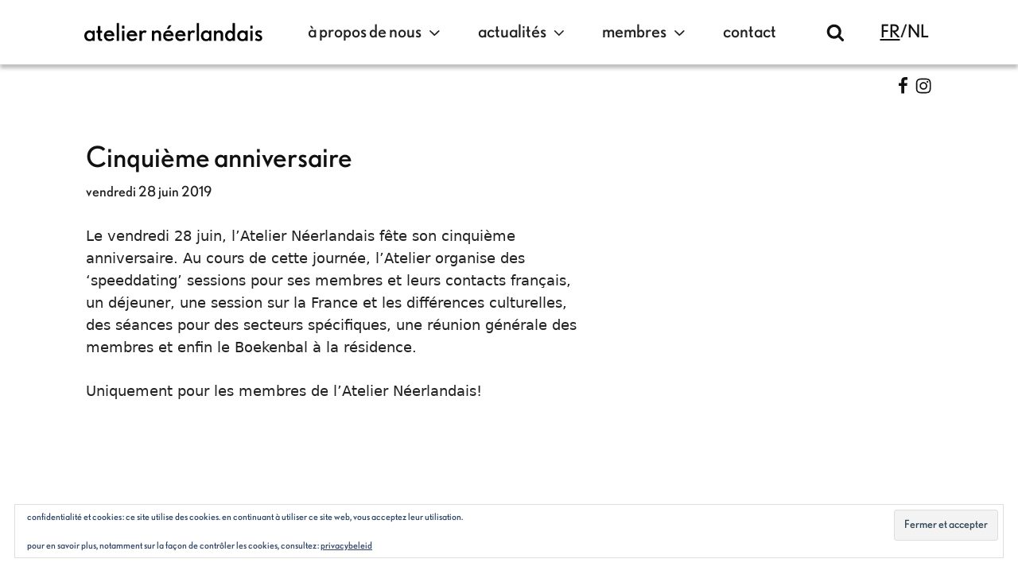

--- FILE ---
content_type: text/css
request_url: https://usercontent.one/wp/atelierneerlandais.com/wp-content/themes/atelierneerlandais/style.css?media=1693309407?ver=1531896678
body_size: 6884
content:
/*!
Theme Name:   Atelier Néerlandais
Theme URI:    http://atelierneerlandais.com
Description:  Custom WordPress theme based on Drost & Co Boilerplate
Author:       Wilco Drost
Author URI:   http://drost-co.nl
Template:     drst320
Version:      1.0.2
License:      GNU General Public License v2 or later
License URI:  http://www.gnu.org/licenses/gpl-2.0.html
Tags:         custom, theme
Text Domain:  drst320

This theme, like WordPress, is licensed under the GPL.
Use it to make something cool, have fun, and share what you've learned with others.

DRST 3.2.0 is based on Underscores http://underscores.me/, (C) 2012-2016 Automattic, Inc.
Underscores is distributed under the terms of the GNU GPL v2 or later.

Normalizing styles have been helped along thanks to the fine work of
Nicolas Gallagher and Jonathan Neal http://necolas.github.io/normalize.css/
*/html{font-family:sans-serif;-webkit-text-size-adjust:100%;-ms-text-size-adjust:100%}body{margin:0}article,aside,details,figcaption,figure,footer,header,main,menu,nav,section,summary{display:block}audio,canvas,progress,video{display:inline-block;vertical-align:baseline}audio:not([controls]){display:none;height:0}[hidden],template{display:none}a{background-color:transparent}a:active,a:hover{outline:0}abbr[title]{border-bottom:1px dotted}b,strong{font-weight:bold}dfn{font-style:italic}h1{font-size:2em;margin:0.67em 0}mark{background:#ff0;color:#000}small{font-size:80%}sub,sup{font-size:75%;line-height:0;position:relative;vertical-align:baseline}sup{top:-0.5em}sub{bottom:-0.25em}img{border:0}svg:not(:root){overflow:hidden}figure{margin:1em 40px}hr{-webkit-box-sizing:content-box;box-sizing:content-box;height:0}pre{overflow:auto}code,kbd,pre,samp{font-family:monospace, monospace;font-size:1em}button,.btn,.button,.post-edit-link,input,optgroup,select,textarea{color:inherit;font:inherit;margin:0}button,.btn,.button,.post-edit-link{overflow:visible}button,.btn,.button,.post-edit-link,select{text-transform:none}button,.btn,.button,.post-edit-link,html input[type="button"],input[type="reset"],input[type="submit"]{-webkit-appearance:button;cursor:pointer}button[disabled],.btn[disabled],.button[disabled],.post-edit-link[disabled],html input[disabled]{cursor:default}button::-moz-focus-inner,.btn::-moz-focus-inner,.button::-moz-focus-inner,.post-edit-link::-moz-focus-inner,input::-moz-focus-inner{border:0;padding:0}input{line-height:normal}input[type="checkbox"],input[type="radio"]{-webkit-box-sizing:border-box;box-sizing:border-box;padding:0}input[type="number"]::-webkit-inner-spin-button,input[type="number"]::-webkit-outer-spin-button{height:auto}input[type="search"]::-webkit-search-cancel-button,input[type="search"]::-webkit-search-decoration{-webkit-appearance:none}fieldset{border:1px solid #c0c0c0;margin:0 2px;padding:0.35em 0.625em 0.75em}legend{border:0;padding:0}textarea{overflow:auto}optgroup{font-weight:bold}table{border-collapse:collapse;border-spacing:0}td,th{padding:0}@font-face{font-family:'AN Nobelle';font-style:normal;font-weight:normal;src:url("fonts/AN Nobelle Regular.woff") format("woff")}@font-face{font-family:'AN Nobelle';font-style:normal;font-weight:bold;src:url("fonts/AN Nobelle Bold.woff") format("woff")}@font-face{font-family:'AN Nobelle';font-style:italic;font-weight:normal;src:url("fonts/AN Nobelle Italic.woff") format("woff")}@font-face{font-family:'AN Nobelle Outline';font-style:normal;font-weight:normal;src:url("fonts/AN Nobelle Outline.woff") format("woff")}body,button,.btn,.button,.post-edit-link,input,select,optgroup,textarea{color:#222;font-family:"AN Nobelle",-apple-system,system-ui,BlinkMacSystemFont,"Segoe UI","Roboto","Helvetica Neue",Arial,sans-serif;font-size:16px;font-size:1rem;line-height:1.5}@media screen and (min-width: 900px){body,button,.btn,.button,.post-edit-link,input,select,optgroup,textarea{font-size:18px;font-size:1.125rem;line-height:1.6}}h1,h2,h3,h4,h5,h6{margin-top:2em;color:#111;font-family:"AN Nobelle",-apple-system,system-ui,BlinkMacSystemFont,"Segoe UI","Roboto","Helvetica Neue",Arial,sans-serif;font-weight:normal;line-height:1.25}p{font-family:-apple-system,system-ui,BlinkMacSystemFont,"Segoe UI","Roboto","Helvetica Neue",Arial,sans-serif;margin-bottom:1.5em}dfn,cite,em,i{font-style:italic}blockquote{margin:0 1.5em}address{margin:0 0 1.5em}pre{background:#eee;font-family:"Courier 10 Pitch",Courier,monospace;font-size:15px;font-size:.9375rem;line-height:1.6;margin-bottom:1.6em;max-width:100%;overflow:auto;padding:1.6em}code,kbd,tt,var{font-family:Monaco,Consolas,"Andale Mono","DejaVu Sans Mono",monospace;font-size:15px;font-size:.9375rem}abbr,acronym{border-bottom:1px dotted #666;cursor:help}mark,ins{background:#fff9c0;text-decoration:none}big{font-size:125%}html{-webkit-box-sizing:border-box;box-sizing:border-box}*,*:before,*:after{-webkit-box-sizing:inherit;box-sizing:inherit}body{background:#fff}hr{background-color:#ccc;border:0;height:1px;margin-bottom:1.5em}ul{list-style:disc}ol{list-style:decimal}li>ul,li>ol{margin-bottom:0;margin-left:1.5em}dt{font-weight:bold}dd{margin:0 1.5em 1.5em}img{height:auto;max-width:100%}figure{margin:1em 0}table{margin:0 0 1.5em;width:100%}button,.btn,.button,.post-edit-link,input[type="button"],input[type="reset"],input[type="submit"]{border:1px solid;border-color:#111;border-radius:3px;background:#111;color:white;line-height:1;padding:.4em 1em .5em;-webkit-transition:color .4s, background-color .4s, border-color .4s;transition:color .4s, background-color .4s, border-color .4s}button:hover,.btn:hover,.button:hover,.post-edit-link:hover,input[type="button"]:hover,input[type="reset"]:hover,input[type="submit"]:hover{border-color:#bbb}button:active,.btn:active,.button:active,.post-edit-link:active,button:focus,.btn:focus,.button:focus,.post-edit-link:focus,input[type="button"]:active,input[type="button"]:focus,input[type="reset"]:active,input[type="reset"]:focus,input[type="submit"]:active,input[type="submit"]:focus{border-color:#000}input[type="text"],input[type="email"],input[type="url"],input[type="password"],input[type="search"],input[type="number"],input[type="tel"],input[type="range"],input[type="date"],input[type="month"],input[type="week"],input[type="time"],input[type="datetime"],input[type="datetime-local"],input[type="color"],select,textarea{color:#666;border:1px solid #ccc;border-radius:3px;padding:3px}input[type="text"]:focus,input[type="email"]:focus,input[type="url"]:focus,input[type="password"]:focus,input[type="search"]:focus,input[type="number"]:focus,input[type="tel"]:focus,input[type="range"]:focus,input[type="date"]:focus,input[type="month"]:focus,input[type="week"]:focus,input[type="time"]:focus,input[type="datetime"]:focus,input[type="datetime-local"]:focus,input[type="color"]:focus,select:focus,textarea:focus{color:#111}textarea{width:100%}.drst320-search-form__container{max-width:700px;margin:2em auto}.drst320-search-form__filter{margin:1em 0}a{color:#111;text-decoration:none;-webkit-transition:color .4s, border-color .4s;transition:color .4s, border-color .4s}a:visited{color:#111;border-color:#111}a:hover,a:focus,a:active{color:#111;border-color:#111}a:focus{outline:thin dotted}a:hover,a:active{outline:0}.entry-content a{border-bottom:solid 1px;border-color:#111}.btn,.button,.post-edit-link{display:inline-block}.main-navigation{background:white;font-size:1em;position:relative}.main-navigation a{font-size:1.25em;color:#222;text-transform:lowercase;-webkit-transition:color 0.2s;transition:color 0.2s}.main-navigation .current-menu-item>a,.main-navigation .current_page_item>a{color:#bbb}.main-navigation ul{background:white;list-style:none;margin:0;padding:0 1em}.js .main-navigation ul,.main-navigation .menu-item-has-children>a>.icon,.main-navigation .page_item_has_children>a>.icon,.main-navigation ul a>.icon{display:none}.main-navigation>div>ul{border-top:1px solid #eee;padding:0.75em 1em}.js .main-navigation.toggled-on>div>ul{display:block}.main-navigation ul ul{padding:0 0 0 1em}.main-navigation ul ul.toggled-on{display:block}.main-navigation ul ul a{letter-spacing:0;padding:.4em 0;position:relative}.main-navigation li{border-bottom:1px solid #eee;position:relative}.main-navigation li li,.main-navigation li:last-child{border:0}.main-navigation a{display:block;padding:0.5em 0;text-decoration:none}.main-navigation a:hover{color:#bbb}.menu-toggle{margin:1em;padding:1em;background-color:white;border:0;-webkit-box-shadow:none;box-shadow:none;color:#222;display:none;font-size:14px;font-size:0.875rem;font-weight:800;line-height:1.5;text-shadow:none}.js .menu-toggle{display:block}.main-navigation.toggled-on ul.nav-menu{display:block}.menu-toggle:hover,.menu-toggle:focus{-webkit-box-shadow:none;box-shadow:none}.menu-toggle:focus{outline:thin solid}.menu-toggle .icon{margin-right:0.5em;top:-2px}.menu-toggle[aria-expanded="true"] .icon-bars,.menu-toggle[aria-expanded="false"] .icon-close{display:none}.menu-toggle[aria-expanded="true"] .icon-close{display:inline-block}.dropdown-toggle{background-color:transparent;border:0;-webkit-box-shadow:none;box-shadow:none;color:#222;display:block;font-size:16px;right:-0.5em;line-height:1.5;margin:0 auto;padding:0.5em;position:absolute;text-shadow:none;top:0}.dropdown-toggle:hover,.dropdown-toggle:focus{background:transparent}.dropdown-toggle:focus{outline:thin dotted}.dropdown-toggle.toggled-on .icon{-webkit-transform:rotate(-180deg);transform:rotate(-180deg)}@media screen and (min-width: 900px){.js .menu-toggle,.js .dropdown-toggle{display:none}.main-navigation{width:auto;background-color:transparent}.js .main-navigation ul{display:block}.js .main-navigation ul ul{display:block}.js .main-navigation>div>ul{display:block}.main-navigation ul{background:transparent;padding:0}.main-navigation>div>ul{border:0;margin-bottom:0;padding:0;text-align:center}.main-navigation li{border:0;display:inline-block}.main-navigation li li{display:block;text-align:left}.main-navigation a{padding:1em}.main-navigation ul ul{background:white;border:1px solid #bbb;left:-999em;padding:.75em 0 1em;position:absolute;top:100%;z-index:99999}.main-navigation ul li.menu-item-has-children:before,.main-navigation ul li.menu-item-has-children:after{border-style:solid;border-width:0 6px 6px;content:"";display:none;height:0;position:absolute;right:1em;bottom:-1px;width:0;z-index:100000}.main-navigation ul li.page_item_has_children:before,.main-navigation ul li.page_item_has_children:after{border-style:solid;border-width:0 6px 6px;content:"";display:none;height:0;position:absolute;right:1em;bottom:-1px;width:0;z-index:100000}.main-navigation ul li.menu-item-has-children.focus:before,.main-navigation ul li.menu-item-has-children:hover:before,.main-navigation ul li.menu-item-has-children.focus:after,.main-navigation ul li.menu-item-has-children:hover:after{display:block}.main-navigation ul li.page_item_has_children.focus:before,.main-navigation ul li.page_item_has_children:hover:before,.main-navigation ul li.page_item_has_children.focus:after,.main-navigation ul li.page_item_has_children:hover:after{display:block}.main-navigation ul li.menu-item-has-children:before,.main-navigation ul li.page_item_has_children:before{border-color:transparent transparent #bbb;bottom:0}.main-navigation ul li.menu-item-has-children:after,.main-navigation ul li.page_item_has_children:after{border-color:transparent transparent #fff}.main-navigation ul ul li:hover>ul,.main-navigation ul ul li.focus>ul{left:100%;right:auto}.main-navigation ul ul a{padding:.25em 1.25em;width:16em}.main-navigation ul li:hover>ul,.main-navigation ul li.focus>ul{left:0.5em;right:auto}.main-navigation .menu-item-has-children>a>.icon,.main-navigation .page_item_has_children>a>.icon{display:inline;left:5px;position:relative;top:-1px}.main-navigation ul ul .menu-item-has-children>a>.icon,.main-navigation ul ul .page_item_has_children>a>.icon{margin-top:-9px;left:auto;position:absolute;right:1em;top:50%;-webkit-transform:rotate(-90deg);transform:rotate(-90deg)}.main-navigation ul ul ul{left:-999em;margin-top:-1px;top:0}.main-navigation ul ul li.menu-item-has-children.focus:before,.main-navigation ul ul li.menu-item-has-children:hover:before,.main-navigation ul ul li.menu-item-has-children.focus:after,.main-navigation ul ul li.menu-item-has-children:hover:after{display:none}.main-navigation ul ul li.page_item_has_children.focus:before,.main-navigation ul ul li.page_item_has_children:hover:before,.main-navigation ul ul li.page_item_has_children.focus:after,.main-navigation ul ul li.page_item_has_children:hover:after{display:none}}.drst320-breadcrumb__nav{max-width:1100px;margin:0 auto;padding:0 1em}.drst320-breadcrumb__list{display:-webkit-box;display:-ms-flexbox;display:flex;list-style:none;padding:0;font-size:.75em}.breadcrumb-item{-webkit-box-flex:0;-ms-flex:0 0 auto;flex:0 0 auto;white-space:nowrap;overflow:hidden}.breadcrumb-item+.breadcrumb-item::before{margin:0 .5em;display:inline-block;content:' / '}.breadcrumb-item+.breadcrumb-item:hover::before{text-decoration:underline}.breadcrumb-item+.breadcrumb-item:hover::before{text-decoration:none}.breadcrumb-item.active{-webkit-box-flex:1;-ms-flex:1;flex:1;text-overflow:ellipsis}.drst320-footer-menu{display:inline}.drst320-footer-menu::before{content:'-'}.drst320-footer-menu ul{display:inline;list-style:none;padding:0}.drst320-footer-menu ul li{display:inline}.drst320-pagination{text-transform:lowercase}.drst320-pagination .nav-links{display:-webkit-box;display:-ms-flexbox;display:flex;-webkit-box-pack:center;-ms-flex-pack:center;justify-content:center}.drst320-pagination .page-numbers{-webkit-box-flex:0;-ms-flex:0;flex:0;padding:1em}.drst320-pagination__container{max-width:1100px;margin:0 auto 1.5em}.social-navigation{font-size:1.25em}.social-navigation ul{margin:0;padding:0;list-style:none}.social-navigation li{display:inline-block}.screen-reader-text{clip:rect(1px, 1px, 1px, 1px);position:absolute !important;height:1px;width:1px;overflow:hidden;word-wrap:normal !important}.screen-reader-text:focus{background-color:#f1f1f1;border-radius:3px;-webkit-box-shadow:0 0 2px 2px rgba(0,0,0,0.6);box-shadow:0 0 2px 2px rgba(0,0,0,0.6);clip:auto !important;color:#21759b;display:block;font-size:14px;font-size:.875rem;font-weight:bold;height:auto;left:5px;line-height:normal;padding:15px 23px 14px;text-decoration:none;top:5px;width:auto;z-index:100000}#content[tabindex="-1"]:focus{outline:0}.contact-form{margin:0 auto 1.5em;padding:0;max-width:700px}.contact-form input[type="email"],.contact-form input[type="text"],.contact-form input[type="url"],.contact-form textarea,.contact-form select{width:98% !important}.contact-form .contact-submit{padding:0}.contact-form-submission{margin:0 auto 1.5em;padding:1em;color:#222;font-size:1em;font-family:-apple-system,system-ui,BlinkMacSystemFont,"Segoe UI","Roboto","Helvetica Neue",Arial,sans-serif;font-style:normal;background-color:white}@media screen and (min-width: 900px){.site-branding{display:-webkit-box;display:-ms-flexbox;display:flex;-webkit-box-align:center;-ms-flex-align:center;align-items:center}}.custom-logo-link{position:relative;display:block;width:6rem;height:5rem;padding:.5rem .75em}.custom-logo-link::before{display:block;opacity:1;-webkit-transition:opacity .5s;transition:opacity .5s;content:'';position:absolute;top:0;left:0;width:16rem;height:5rem;border:1rem solid white;background-image:url("img/logo-atelier-neerlandais.png");background-repeat:no-repeat;background-position:left center;background-size:100%;background-color:white}.custom-logo-link img{width:auto;height:100%;vertical-align:middle}@media screen and (min-width: 900px){.custom-logo-link{width:16rem}}.site-header-fixed .custom-logo-link::before{opacity:0;pointer-events:none}.site-branding__text:not(.hidden){padding:1em}@media screen and (min-width: 900px){.site-branding__text:not(.hidden){display:-webkit-box;display:-ms-flexbox;display:flex}}.site-title{margin:0;font-size:1em;font-weight:normal;line-height:inherit}.site-description{margin:0;font-size:1em}@media screen and (min-width: 900px){.site-description::before{content:"\00a0"}}.header-hero__container{height:25vw;min-height:10em;margin:0;background-repeat:no-repeat;background-position:center center;background-size:100%}@media screen and (min-width: 900px){.header-hero__container{background-attachment:fixed}}.header-widgets__container{font-size:1.25em}@media screen and (min-width: 900px){.header-widgets__container{display:-webkit-box;display:-ms-flexbox;display:flex}}.header-widgets__widget{padding:1em}.atelier-language-switch ul{list-style:none;margin:0;padding:0}.atelier-language-switch li{display:inline;text-transform:uppercase}.atelier-language-switch li.active a{text-decoration:underline}.atelier-language-switch li+li::before{content:"/"}.site-header{position:-webkit-sticky;position:sticky;z-index:99;top:0;background-color:white;-webkit-box-shadow:0 0.25em 0.25em rgba(0,0,0,0.25);box-shadow:0 0.25em 0.25em rgba(0,0,0,0.25)}@media screen and (min-width: 480px){.admin-bar .site-header{top:32px}}.custom-background .site-header{border-bottom-color:transparent;background-color:transparent}.site-header__container{max-width:1100px;margin:auto;display:-webkit-box;display:-ms-flexbox;display:flex;-ms-flex-wrap:wrap;flex-wrap:wrap;-webkit-box-align:center;-ms-flex-align:center;align-items:center;-webkit-box-pack:justify;-ms-flex-pack:justify;justify-content:space-between}.site-header__toggle{display:none;-webkit-box-flex:1;-ms-flex:auto;flex:auto}.site-header__toggle.toggled-on{display:block;-webkit-box-flex:100%;-ms-flex:100%;flex:100%}@media screen and (min-width: 900px){.site-header__toggle{display:-webkit-box;display:-ms-flexbox;display:flex}}.site-header__nav{-webkit-box-flex:1;-ms-flex:1;flex:1}.frontpage .atelier-header__container .nl,.frontpage .atelier-header__container .fr{margin:0}.frontpage__intro{overflow:hidden;max-width:1100px;max-height:50vh;margin:0 auto}.frontpage__container{max-width:1100px;margin:0 auto 6em}@media screen and (min-width: 900px){.frontpage__container{display:-webkit-box;display:-ms-flexbox;display:flex;-webkit-box-pack:justify;-ms-flex-pack:justify;justify-content:space-between}}.frontpage__main{-webkit-box-flex:0;-ms-flex:0 0 66.666%;flex:0 0 66.666%}.frontpage__side{-webkit-box-flex:0;-ms-flex:0 0 33.333%;flex:0 0 33.333%}.atelier-frontpage-posts{max-width:1100px;margin:0 auto;padding:0;list-style:none}@media screen and (min-width: 900px){.atelier-frontpage-posts{display:-webkit-box;display:-ms-flexbox;display:flex;-ms-flex-wrap:wrap;flex-wrap:wrap;-webkit-box-pack:start;-ms-flex-pack:start;justify-content:flex-start}}.atelier-frontpage-posts__item{-webkit-box-flex:0;-ms-flex:0 1 50%;flex:0 1 50%;max-width:700px;margin:0 auto}@media screen and (min-width: 900px){.atelier-frontpage-posts__item{margin:0}}.page-full-width{max-width:1100px;margin:0 auto}.page-full-width .entry-title{margin-left:0}.page-sidebar__container{max-width:1100px;margin:0 auto 6em}@media screen and (min-width: 900px){.page-sidebar__container{display:-webkit-box;display:-ms-flexbox;display:flex;-webkit-box-pack:justify;-ms-flex-pack:justify;justify-content:space-between}}.page-sidebar__main{-webkit-box-flex:0;-ms-flex:0 0 60%;flex:0 0 60%;max-width:700px}.page-sidebar__side{-webkit-box-flex:0;-ms-flex:0 0 30%;flex:0 0 30%}.page-header{margin-bottom:1.5em;padding:0 1em}.page-title{max-width:700px;margin-right:auto;margin-left:auto}.archive-description,.page-content{-webkit-box-sizing:content-box;box-sizing:content-box;max-width:700px;margin:1em auto 1.5em;padding:0 1em}.hentry{margin-bottom:6em}.entry-header{margin-bottom:1.5em;padding:0 1em}.entry-title{max-width:700px;margin:1em auto 0;color:#111;font-size:2em;text-transform:lowercase}.entry-title a{color:#111}.entry-meta{max-width:700px;margin:0 auto 1.5em}.entry-content{margin-bottom:1.5em;padding:0 1em}.entry-footer{-webkit-box-sizing:content-box;box-sizing:content-box;max-width:700px;margin:0 auto 1.5em;padding:0 1em}.entry-footer span{font-size:.75em}.entry-summary{-webkit-box-sizing:content-box;box-sizing:content-box;max-width:700px;margin:0 auto 1.5em;padding:0 1em}.page-links{clear:both;margin:0 auto 1.5em;padding:0 1em}.atelier-member{margin-bottom:0;padding:1em}.atelier-member__figure{position:relative;height:0;margin:0;padding-bottom:67%}.atelier-member__figure-container{position:absolute;overflow:hidden;top:0;right:0;left:0;bottom:0;border:solid 1px lightgray}a.atelier-member__figure-container{color:#222;border-color:lightgray}.atelier-member__figure-img{position:absolute;top:50%;left:50%;-webkit-transform:translate(-50%, -50%);transform:translate(-50%, -50%);-ms-transform:translate(-50%, -50%);font-weight:bold}.atelier-member__title{margin:.5em 0;font-size:1em;font-weight:normal}.atelier-member__title a{color:inherit;border:none}.atelier-post{margin-bottom:0;padding:1em}.atelier-post__figure{position:relative;height:0;margin:0;padding-bottom:67%}.atelier-post__figure-container{position:absolute;overflow:hidden;top:0;right:0;left:0;bottom:0;border:solid 1px #bbb}.atelier-post__figure-img{position:absolute;top:50%;left:50%;-webkit-transform:translate(-50%, -50%);transform:translate(-50%, -50%);-ms-transform:translate(-50%, -50%)}.atelier-post__meta{margin:.5em 0;color:gray}.atelier-post__title{margin:0;font-size:1.25em}.atelier-post__title a{color:inherit}.atelier-post__content{font-size:.875em}.footer-widgets{background-color:#dcdcdc}.footer-widgets__container{max-width:1100px;margin:auto;padding:1em 0;padding:2em 0 1em;display:-webkit-box;display:-ms-flexbox;display:flex;-ms-flex-wrap:wrap;flex-wrap:wrap}.footer-widgets__widget{-webkit-box-flex:1;-ms-flex:1 0 50%;flex:1 0 50%;padding:1em;text-transform:lowercase}@media screen and (min-width: 480px){.footer-widgets__widget{-webkit-box-flex:1;-ms-flex:1 0 30%;flex:1 0 30%}}@media screen and (min-width: 900px){.footer-widgets__widget{-webkit-box-flex:1;-ms-flex:1 0 15%;flex:1 0 15%}}@media screen and (-ms-high-contrast: active), (-ms-high-contrast: none) and (min-width: 480px){.footer-widgets__widget{max-width:15%}}.footer-widgets__widget ul,.footer-widgets__widget ol{list-style:none;margin:0 0 1.5em 0;padding:0}.footer-widgets__widget-title{margin:0 0 .25em;font-size:1em;font-weight:bold}.site-footer{background-color:#dcdcdc}.site-footer ul{list-style:none;margin:0;padding:0}.site-footer ul li{display:inline;margin-right:1em}.site-footer__container{max-width:1100px;margin:auto;padding:.5em 1em}.site-footer__first-bar-container{max-width:1100px;margin:auto;padding:0 1em 2em}.site-footer__second-bar{background-color:#e6e6e6}.site-footer__second-bar-container{max-width:1100px;margin:auto;padding:0}@media screen and (min-width: 480px){.site-footer__second-bar-container{display:-webkit-box;display:-ms-flexbox;display:flex;-ms-flex-wrap:wrap;flex-wrap:wrap}}.site-footer__second-bar-container .extra-footer-widgets__widget{padding:1em}.site-footer__second-bar-container .extra-footer-widgets__widget>*{font-size:.75em}@media screen and (min-width: 480px){.site-footer__second-bar-container .extra-footer-widgets__widget{-webkit-box-flex:1;-ms-flex:1 0 33%;flex:1 0 33%;max-width:33%;display:-webkit-box;display:-ms-flexbox;display:flex;-webkit-box-align:center;-ms-flex-align:center;align-items:center;-webkit-box-pack:center;-ms-flex-pack:center;justify-content:center}}.site-footer__second-bar-container .widget_text p{margin:0}.site-footer__second-bar-container .widget_media_image{text-align:center}.sidebar-widgets__widget{padding:1em}.sidebar-widgets__widget-title{margin:0 0 .25em;font-size:1.25em;text-transform:lowercase}.instagram-pics{display:-webkit-box;display:-ms-flexbox;display:flex;-ms-flex-wrap:wrap;flex-wrap:wrap;-webkit-box-pack:justify;-ms-flex-pack:justify;justify-content:space-between;list-style:none;margin:0;padding:0}.instagram-pics li{-webkit-box-flex:0;-ms-flex:0 0 30%;flex:0 0 30%;margin-bottom:5%}.instagram-pics a{display:block}.instagram-pics img{vertical-align:middle}.comments-area{-webkit-box-sizing:content-box;box-sizing:content-box;max-width:700px;margin:0 auto 1.5em;padding:0 1em}.comment-content a{word-wrap:break-word}.bypostauthor{display:block}.entry-content{max-width:700px;margin-left:0;margin-right:auto;font-family:-apple-system,system-ui,BlinkMacSystemFont,"Segoe UI","Roboto","Helvetica Neue",Arial,sans-serif}.alignwide{max-width:900px}.alignfull{width:calc(2em + 100%);max-width:calc(2em + 100%);margin-left:-1em;margin-right:-1em}blockquote,.wp-block-quote{margin-bottom:1.5em}blockquote p,.wp-block-quote p{margin:0}blockquote cite,blockquote footer,.wp-block-quote cite,.wp-block-quote footer{display:block;margin-top:1em;color:gray;font-size:.75em;font-style:normal}blockquote.is-large,.wp-block-quote.is-large{margin:0 auto 1.5em;padding:0 1em}blockquote.is-large p,.wp-block-quote.is-large p{font-size:1.5em;font-style:italic}blockquote.is-large cite,blockquote.is-large footer,.wp-block-quote.is-large cite,.wp-block-quote.is-large footer{font-size:1em;text-align:right}blockquote:not(.is-large),.wp-block-quote:not(.is-large){border-left:.25em solid gray;padding-left:1em}.wp-block-pullquote{margin-bottom:1.5em}.wp-block-button .wp-block-button__link{padding:.4em .75em .6em;border-radius:0;color:inherit;line-height:1;background-color:lightgray}.wp-block-button .wp-block-button__link:hover{color:inherit;background-color:WhiteSmoke}.wp-block-embed{position:relative}.wp-block-embed:before{content:'';display:block;padding-top:56.25%}.wp-block-embed iframe{position:absolute;top:0;right:0;bottom:0;left:0;width:100%;height:100%}ul.wp-block-gallery{padding:.5em}.wp-block-separator.clear{clear:both}.wp-block-image{margin-top:3em;margin-bottom:3em}.wp-block-image.circle{overflow:hidden;margin-top:0;margin-bottom:auto;border-radius:50%}@media screen and (min-width: 480px){.wp-block-image.alignleft{display:inline;float:left;margin:0 3em 1.5em 0}.wp-block-image.alignright{display:inline;float:right;margin:0 0 1.5em 3em}}.wp-block-image.alignwide img,.wp-block-image.alignfull img{width:100%}.wp-block-image img{vertical-align:middle}.wp-block-image figcaption{font-size:smaller}.wp-block-table{margin-top:2em;margin-bottom:2em}.wp-block-table td,.wp-block-table th{vertical-align:top;text-align:left;padding:.5em;font-size:.75em;border:1px solid lightgray}.wp-block-table th{font-weight:bold}@media screen and (min-width: 480px){.wp-block-table{display:table}}p{margin-top:1.5em;margin-bottom:1.5em}p.wp-block-subhead{font-size:1.25em;font-style:normal;opacity:1}hr.spacer{margin:3em auto;border:none;background-color:transparent}.wp-block-columns.an-team-member .wp-block-column:first-child{-webkit-box-flex:0;-ms-flex:0 1 180px;flex:0 1 180px}.wp-block-columns.an-team-member .wp-block-column:first-child>*{margin:1em 2em 1em 0}.infinite-scroll .posts-navigation,.infinite-scroll.neverending .site-footer{display:none}.infinity-end.neverending .site-footer{display:block}.page-content .wp-smiley,.entry-content .wp-smiley,.comment-content .wp-smiley{border:none;margin-bottom:0;margin-top:0;padding:0}embed,iframe,object{max-width:100%}.icon{display:inline-block;fill:currentColor;height:1em;width:1em;position:relative;top:-0.0625em;vertical-align:middle}.svg-fallback{display:none}.no-svg .svg-fallback{display:inline-block}.no-svg .nav-links .svg-fallback{padding:0 .5em;color:inherit;background:inherit}.no-svg .social-menu a{height:auto;width:auto}.no-svg .social-menu li a .screen-reader-text{clip:auto;font-size:16px;font-size:1rem;height:auto;position:relative !important;width:auto}.atelier-agenda-widget{list-style:none;margin:0;padding:0;line-height:1;border-top:solid 1px black}.atelier-agenda-widget li{display:-webkit-box;display:-ms-flexbox;display:flex;padding:.5em 0;border-bottom:solid 1px black}.atelier-agenda-widget .date{-webkit-box-flex:0;-ms-flex:0 0 3em;flex:0 0 3em;display:-webkit-box;display:-ms-flexbox;display:flex;-webkit-box-orient:vertical;-webkit-box-direction:normal;-ms-flex-direction:column;flex-direction:column;text-transform:lowercase}.atelier-agenda-widget h6{margin:0;font-size:inherit;font-weight:normal;line-height:inherit}.atelier-agenda-widget__more-link{display:block;text-align:right}.atelier-header-secondary{display:-webkit-box;display:-ms-flexbox;display:flex;-webkit-box-pack:justify;-ms-flex-pack:justify;justify-content:space-between;-webkit-box-align:center;-ms-flex-align:center;align-items:center;max-width:1100px;margin:0 auto;padding:.5em 1em}.atelier-header-secondary__tagline{margin:0;font-family:"AN Nobelle",-apple-system,system-ui,BlinkMacSystemFont,"Segoe UI","Roboto","Helvetica Neue",Arial,sans-serif}@media screen and (min-width: 480px){.admin-bar .atelier-header-secondary{margin-top:32px}}.atelier-header{max-width:1100px;margin:0 auto}.home .atelier-header{margin-top:-2em}.atelier-header__container{display:-webkit-box;display:-ms-flexbox;display:flex;-ms-flex-wrap:wrap;flex-wrap:wrap;margin:0 1em}.atelier-header__container h1,.atelier-header__container .lang-active,.atelier-header__container .lang-alt{display:inline-block;margin-top:1em;margin-bottom:0;font-size:2em;line-height:inherit}.atelier-header__container h1::after,.atelier-header__container .lang-active::after,.atelier-header__container .lang-alt::after{display:inline-block;content:"";width:.25em}.atelier-header__container .lang-active,.atelier-header__container .lang-alt{text-transform:lowercase}.atelier-header__container .lang-active{-webkit-box-ordinal-group:2;-ms-flex-order:1;order:1}.atelier-header__container .lang-alt{-webkit-box-ordinal-group:3;-ms-flex-order:2;order:2;font-family:"AN Nobelle Outline"}.atelier-header__date{display:block;margin:0 1em}.atelier-header__filter ul{list-style:none;margin:0 1em;padding:0}.atelier-header__filter li{display:inline;font-size:1.25em}.atelier-header__filter li::after{content:" - "}.atelier-header__filter li:last-child::after{content:""}.atelier-header__filter li.current-menu-item a{color:gray}.atelier-members{max-width:1100px !important;margin:0 auto}.atelier-members__filter{margin:1em;padding:0;list-style:none}.atelier-members__filter li{display:inline;margin-right:.5em}.atelier-members__filter a{color:inherit;border:none}.atelier-members__list{margin:0;padding:0;list-style:none}@media screen and (min-width: 900px){.atelier-members__list{display:-webkit-box;display:-ms-flexbox;display:flex;-ms-flex-wrap:wrap;flex-wrap:wrap;-webkit-box-pack:start;-ms-flex-pack:start;justify-content:flex-start}}.atelier-members__list-item{position:relative;-webkit-box-flex:0;-ms-flex:0 1 33.333%;flex:0 1 33.333%;max-width:700px;margin:0 auto}@media screen and (min-width: 900px){.atelier-members__list-item{margin:0}}.atelier-members__letter{margin:1em}.atelier-members__letter div{position:relative;height:0;padding-bottom:67%;background-color:#eee}.atelier-members__letter h4{position:absolute;top:45%;left:50%;-webkit-transform:translate(-50%, -50%);transform:translate(-50%, -50%);-ms-transform:translate(-50%, -50%);margin:0;font-family:"AN Nobelle Outline";font-size:4em}.atelier-post-overview{max-width:1100px;margin:0 auto 6em;padding:1em 0;list-style:none}@media screen and (min-width: 900px){.atelier-post-overview{display:-webkit-box;display:-ms-flexbox;display:flex;-ms-flex-wrap:wrap;flex-wrap:wrap;-webkit-box-pack:start;-ms-flex-pack:start;justify-content:flex-start}}.atelier-post-overview__item{-webkit-box-flex:0;-ms-flex:0 1 33.333%;flex:0 1 33.333%;max-width:700px;margin:0 auto}@media screen and (min-width: 900px){.atelier-post-overview__item{margin:0}}.atelier-profile-list{display:-ms-grid;display:grid;-ms-grid-columns:1fr 1fr;grid-template-columns:1fr 1fr;grid-gap:.5em;list-style:none;margin:1em 0;padding:0}.atelier-profile-list__item{-webkit-box-flex:1;-ms-flex:1 0 25%;flex:1 0 25%;background-color:#e6e6e6}.atelier-profile{display:-webkit-box;display:-ms-flexbox;display:flex;-webkit-box-orient:horizontal;-webkit-box-direction:reverse;-ms-flex-direction:row-reverse;flex-direction:row-reverse}.atelier-profile__thumbnail{position:relative;overflow:hidden;-webkit-box-flex:0;-ms-flex:0 0 6em;flex:0 0 6em;margin:0}.atelier-profile__thumbnail-img{position:absolute;top:50%;left:50%;-webkit-transform:translate(-50%, -50%);transform:translate(-50%, -50%);-ms-transform:translate(-50%, -50%)}.atelier-profile__body{-webkit-box-flex:1;-ms-flex:1 0 auto;flex:1 0 auto;padding:1em 1em 1.5em;font-size:.75em}.atelier-profile__title{margin:0;font-size:1.5em;line-height:inherit}.atelier-profile__sub-title{margin:0;line-height:inherit}.atelier-profile__meta{list-style:none;margin:0;padding:0}.atelier-profile__meta a{border:0}.drst320-related__container{max-width:1100px;margin:0 auto 6em}.drst320-related__tags{margin:0 1em}.drst320-related__list{list-style:none;margin:0;padding:0}@media screen and (min-width: 480px){.drst320-related__list{display:-webkit-box;display:-ms-flexbox;display:flex}}.drst320-related__list-item{-webkit-box-flex:0;-ms-flex:0 1 33.333%;flex:0 1 33.333%}.sd-social-icon .sd-content ul li[class*='share-'] a.sd-button{background-color:#888 !important}.swif-con{display:block;overflow:hidden;position:relative;width:100%;height:320px;margin:0 auto}.swif-inr{position:absolute;top:0;bottom:0;right:0;left:0;overflow:hidden}#swiffycontainer{height:100%;width:115%;position:relative}
/*# sourceMappingURL=style.css.map */